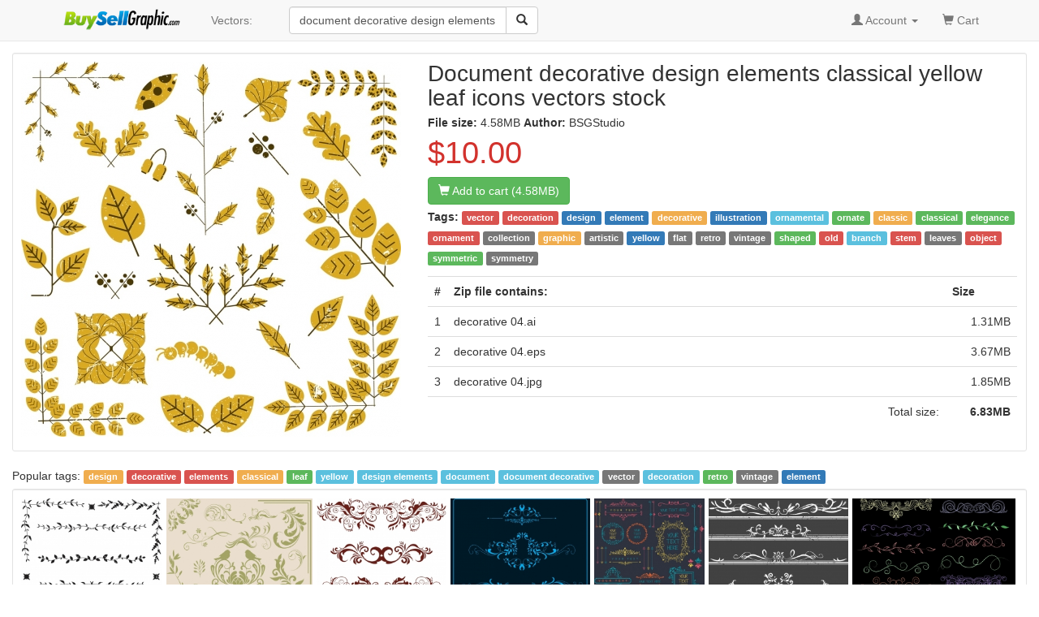

--- FILE ---
content_type: text/html; charset=UTF-8
request_url: https://buysellgraphic.com/vector-graphic/download/document_decorative_design_elements_classical_yellow_leaf_icons_36837.html
body_size: 6528
content:
<!DOCTYPE html>
<html lang="en">
<head>
<meta http-equiv="content-type" content="text/html; charset=UTF-8" >
<meta name="robots" content="index, follow">
<meta name="keywords" content="document decorative design elements classical yellow leaf icons, vector, decoration, design, element, decorative, illustration, ornamental, ornate, classic, classical, elegance, ornament, collection, graphic, artistic, yellow, flat, retro, vintage, shaped, old, branch, stem, leaves, object, symmetric, symmetry," >
<meta name="description" content="Document decorative design elements classical yellow leaf icons vectors stock in  format for free download  4.58MB.  vector, decoration, design, element, decorative, illustration, ornamental, ornate, classic, classical, elegance, ornament, collection, graphic, artistic, yellow, flat, retro, vintage, shaped, old, branch, stem, leaves, object, symmetric, symmetry," >
<meta http-equiv="content-language" content="en" />    
<meta name="generator" content="all-free-download CMS">
<meta name="viewport" content="width=device-width, initial-scale=1, maximum-scale=1, user-scalable=no">
<link rel="icon" type="image/jpg" href="https://buysellgraphic.com/images/download_ico.jpg"  />
<title>Document decorative design elements classical yellow leaf icons vectors stock in  format for free download  4.58MB</title>
<link href="/libs/bootstrap/css/bootstrap.min.css" rel="stylesheet">
<link rel="stylesheet" href="/libs/font-awesome/css/font-awesome.min.css">
<link rel="stylesheet" href="/libs/bootstrap-social.css">


<link href="/libs/styles.css" rel="stylesheet">
<script src="/libs/jquery.min.js"></script>
<script src="/libs/jquery.cookie.js"></script>

<script src='https://www.google.com/recaptcha/api.js'></script>

</head>
<body>
<script>
  (function(i,s,o,g,r,a,m){i['GoogleAnalyticsObject']=r;i[r]=i[r]||function(){
  (i[r].q=i[r].q||[]).push(arguments)},i[r].l=1*new Date();a=s.createElement(o),
  m=s.getElementsByTagName(o)[0];a.async=1;a.src=g;m.parentNode.insertBefore(a,m)
  })(window,document,'script','https://www.google-analytics.com/analytics.js','ga');

  ga('create', 'UA-81367721-1', 'auto');
  ga('send', 'pageview');

</script>


<body>

    <!-- Static navbar -->
    <nav class="navbar navbar-default navbar-static-top" style="margin-bottom: 8px;">
      <div class="container">
        <div class="navbar-header">
          <button type="button" class="navbar-toggle collapsed" data-toggle="collapse" data-target="#navbar" aria-expanded="false" aria-controls="navbar">
            <span class="sr-only">Toggle navigation</span>
            <span class="icon-bar"></span>
            <span class="icon-bar"></span>
            <span class="icon-bar"></span>
          </button>
          <a class="navbar-brand" style="padding-top: 8px;" href="/"><img src="/images/logo.png" height="30px"></a>
        </div>
        <div id="navbar" class="navbar-collapse collapse">
          
          <ul class="nav navbar-nav">

            <!--
            <li class="dropdown">
              <a href="#" class="dropdown-toggle" data-toggle="dropdown" role="button" aria-haspopup="true" aria-expanded="false">Graphics <span class="caret"></span></a>
              <ul class="dropdown-menu">
                <li><a href="/vector-graphic/">Vectors</a></li>
                <li role="separator" class="divider"></li>
                <li><a href="#">Photos</a></li>
                <li role="separator" class="divider"></li>
                <li><a href="#">Photoshop</a></li>
                <li role="separator" class="divider"></li>
                <li ><a href="#">Templates & Themes</a></li>
              </ul>
            </li>
            -->
            <li><a href="/vector-graphic/">Vectors: </a></li>

          </ul>
          
        <div class="col-sm-3 col-md-3 pull-left">

        <form class="navbar-form">
          <div class="form-group" >
          <div class="input-group" >
            <input category="vector-graphic" value="document decorative design elements classical yellow leaf " type="text" class="form-control search_box" placeholder="Search vectors stock" name="q" id="q">
            <div class="input-group-btn">
              <button class="btn btn-default" type="submit" id= "search_button" ><i class="glyphicon glyphicon-search"></i></button>
            </div>
          </div>
          </div>
        </form>


 
        </div>
        

          <ul class="nav navbar-nav navbar-right">

          
            <li class="dropdown">
            <a href="#" class="dropdown-toggle" data-toggle="dropdown" role="button" aria-haspopup="true" aria-expanded="false"><span class="glyphicon glyphicon-user" aria-hidden="true"></span>
            
            Account
           <span class="caret"></span></a>
            <ul class="dropdown-menu">
              <li><a href="/account/dashboard.html">Dashboard</a></li>
              <li role="separator" class="divider"></li>

              <li><a href="/account/upload.html">Upload your graphics</a></li>
              <li role="separator" class="divider"></li>

              <li ><a href="/account/my_vector.html">Your graphics</a></li>
              <li role="separator" class="divider"></li>

              <li><a href="/account/order/">Order history</a></li>
              <li role="separator" class="divider"></li>  

              <li><a href="/account/sale/">Sale history</a></li>
              <li role="separator" class="divider"></li>  

              <li><a href="/account/setting.html">Setting</a></li>
              <li role="separator" class="divider"></li>

              <li><a href="/account/cash_out.html">Cash out</a></li>
              <li role="separator" class="divider"></li>

              <li><a href="/account/logout.html">Logout</a></li>

            </ul>
            </li> 
            <li ><a href="/cart/your_cart.html"><span class="glyphicon glyphicon-shopping-cart" aria-hidden="true"></span> Cart <span class="sr-only"></span></a></li>
            <li>&nbsp;</li>
          </ul>
        </div><!--/.nav-collapse -->
      </div>
    </nav>


    <div class="container-fluid">

      <!-- Main component for a primary marketing message or call to action -->
      <!--
      <div class="jumbotron">
        <h1>Navbar example</h1>
        <p>This example is a quick exercise to illustrate how the default, static and fixed to top navbar work. It includes the responsive CSS and HTML, so it also adapts to your viewport and device.</p>
        <p>To see the difference between static and fixed top navbars, just scroll.</p>
        <p>
          <a class="btn btn-lg btn-primary" href="../../components/#navbar" role="button">View navbar docs &raquo;</a>
        </p>
      </div>
      -->



	



<style type="text/css">
.img_small {
    display: block;
    margin: 0 auto;
}

.imgcontainer {
  border-top: 1px solid #ebebeb;
  padding: 10px 0px 10px 10px;

}
/* clearfix */
.imgcontainer:before,
.imgcontainer:after {
    content: "";
    display: table;
}
.imgcontainer:after {
    clear: both;
}

.item {
  position:relative;    
    float: left;
  margin-bottom: 10px; 
}
.item img {
  max-width: 100%;
  max-height: 100%;
  vertical-align: bottom;
}

.item span{
    z-index:3;
    position:absolute;
    bottom: 3px;    
    margin-right: 20px;
    left:6px;
    color: #cccccc;
    font-size:8px;
}

.first-item {
  clear: both;
}
/* remove margin bottom on last row */
.last-row, .last-row ~ .item {
  margin-bottom: 0;
}

h1{
  font-size: 15px;
  margin: 6px;
  margin-left: 0px;
  padding-left: 0px;
}

.big_title{
  font-size: 28px;
}
</style>

<div class="well well-sm" style="background:#ffffff;padding:10px;margin-top:6px;">
    <div class="row">
      <div class="pull-left"  style="width:486px;margin-left:15px;">
          <img  alt="document decorative design elements classical yellow leaf icons" class="img-responsive" height="462px" width="468px" src="https://buysellgraphic.com/images/graphic_preview/large/document_decorative_design_elements_classical_yellow_leaf_icons_36837.jpg"  >


          <center id="copyright_complain">

          </center>
      </div>
      <div class="pull-left" id="detail_content" style="width:486px;margin-left:15px;" >
        <h1 class="media-heading" ><span class="big_title">Document decorative design elements classical yellow leaf icons vectors stock</span></h1>
        <div>
        <B>File size: </b> 4.58MB         
        
        <b>Author: </b> BSGStudio        
        

        </div>
        <span class="price-large red">$10.00</span>
        <div style="padding:3px 0px 3px 0px;"><a rel="nofollow" type="button" href="/cart/add_cart_36837.html"; class="btn btn-md btn-success"><span class="glyphicon glyphicon-shopping-cart" aria-hidden="true"></span> Add to cart (4.58MB)</a></div>

        <div> </div>
        <p style='line-height:25px;'><B>Tags: </b><a class='tag' href=/vector-graphic/vector.html ><span class='label label-danger'>vector</span></a> <a class='tag' href=/vector-graphic/decoration.html ><span class='label label-danger'>decoration</span></a> <a class='tag' href=/vector-graphic/design.html ><span class='label label-primary'>design</span></a> <a class='tag' href=/vector-graphic/element.html ><span class='label label-primary'>element</span></a> <a class='tag' href=/vector-graphic/decorative.html ><span class='label label-warning'>decorative</span></a> <a class='tag' href=/vector-graphic/illustration.html ><span class='label label-primary'>illustration</span></a> <a class='tag' href=/vector-graphic/ornamental.html ><span class='label label-info'>ornamental</span></a> <a class='tag' href=/vector-graphic/ornate.html ><span class='label label-success'>ornate</span></a> <a class='tag' href=/vector-graphic/classic.html ><span class='label label-warning'>classic</span></a> <a class='tag' href=/vector-graphic/classical.html ><span class='label label-success'>classical</span></a> <a class='tag' href=/vector-graphic/elegance.html ><span class='label label-success'>elegance</span></a> <a class='tag' href=/vector-graphic/ornament.html ><span class='label label-danger'>ornament</span></a> <a class='tag' href=/vector-graphic/collection.html ><span class='label label-default'>collection</span></a> <a class='tag' href=/vector-graphic/graphic.html ><span class='label label-warning'>graphic</span></a> <a class='tag' href=/vector-graphic/artistic.html ><span class='label label-default'>artistic</span></a> <a class='tag' href=/vector-graphic/yellow.html ><span class='label label-primary'>yellow</span></a> <a class='tag' href=/vector-graphic/flat.html ><span class='label label-default'>flat</span></a> <a class='tag' href=/vector-graphic/retro.html ><span class='label label-default'>retro</span></a> <a class='tag' href=/vector-graphic/vintage.html ><span class='label label-default'>vintage</span></a> <a class='tag' href=/vector-graphic/shaped.html ><span class='label label-success'>shaped</span></a> <a class='tag' href=/vector-graphic/old.html ><span class='label label-danger'>old</span></a> <a class='tag' href=/vector-graphic/branch.html ><span class='label label-info'>branch</span></a> <a class='tag' href=/vector-graphic/stem.html ><span class='label label-danger'>stem</span></a> <a class='tag' href=/vector-graphic/leaves.html ><span class='label label-default'>leaves</span></a> <a class='tag' href=/vector-graphic/object.html ><span class='label label-danger'>object</span></a> <a class='tag' href=/vector-graphic/symmetric.html ><span class='label label-success'>symmetric</span></a> <a class='tag' href=/vector-graphic/symmetry.html ><span class='label label-default'>symmetry</span></a> <a class='tag' href=/vector-graphic/.html ><span class='label label-info'></span></a>  </p>
        <table class="table  table-hover " >
    <tr>
        <th width=18px >#</th>
        <th>Zip file contains: </th>
        <th width=88px >Size</th>
        
    <tr>
    <tr>
                <td>1</td>
                <td>decorative 04.ai</td>
                <td align=right ><nobr>1.31MB</nobr></td>
                <tr><tr>
                <td>2</td>
                <td>decorative 04.eps</td>
                <td align=right ><nobr>3.67MB</nobr></td>
                <tr><tr>
                <td>3</td>
                <td>decorative 04.jpg</td>
                <td align=right ><nobr>1.85MB</nobr></td>
                <tr><tr>
    <td colspan = 2 align=right >Total size: </td>
    <td align=right ><nobr><B>6.83MB</b></nobr></td>
    
    <tr></table>

      </div>
    </div>
</div>

<script type="text/javascript">
if(($(window).width()-486 >318)) $("#detail_content").width($(window).width()-554);
else $("#detail_content").width(468);

$(window).resize(function(){
  if(($(window).width()-486) >318) $("#detail_content").width($(window).width()-554);
  else $("#detail_content").width(468);
});

</script>

<div class="relate_search" >Popular tags: <a class='tag' href=/vector-graphic/design.html><span class='label label-warning'>design</span></a> <a class='tag' href=/vector-graphic/decorative.html><span class='label label-danger'>decorative</span></a> <a class='tag' href=/vector-graphic/elements.html><span class='label label-danger'>elements</span></a> <a class='tag' href=/vector-graphic/classical.html><span class='label label-warning'>classical</span></a> <a class='tag' href=/vector-graphic/leaf.html><span class='label label-success'>leaf</span></a> <a class='tag' href=/vector-graphic/yellow.html><span class='label label-info'>yellow</span></a> <a class='tag' href=/vector-graphic/design-elements.html><span class='label label-info'>design elements</span></a> <a class='tag' href=/vector-graphic/document.html><span class='label label-info'>document</span></a> <a class='tag' href=/vector-graphic/document-decorative.html><span class='label label-info'>document decorative</span></a> <a class='tag' href=/vector-graphic/vector.html><span class='label label-default'>vector</span></a> <a class='tag' href=/vector-graphic/decoration.html><span class='label label-info'>decoration</span></a> <a class='tag' href=/vector-graphic/retro.html><span class='label label-success'>retro</span></a> <a class='tag' href=/vector-graphic/vintage.html><span class='label label-default'>vintage</span></a> <a class='tag' href=/vector-graphic/element.html><span class='label label-primary'>element</span></a> </div>


<div class="well well-sm" style="background:#ffffff;padding:0px;margin-top:6px;">
<div class="imgcontainer">
  
		<div class="item">
		<a href="/vector-graphic/download/document_decorative_design_elements_classical_leaf_decor_36838.html">
		<img class="img-responsive" alt="document decorative design elements classical leaf decor" width="193px"  height="200px"  src="https://buysellgraphic.com/images/graphic_preview/thumb/document_decorative_design_elements_classical_leaf_decor_36838.jpg">
		</a>
		<a href="/vector-graphic/download/document_decorative_design_elements_classical_leaf_decor_36838.html">
		<span align=left >Document decorative design elements classical leaf decor</span></a>
		</div>
		
		<div class="item">
		<a href="/vector-graphic/download/document_decor_design_elements_classical_flower_bird_pattern_35535.html">
		<img class="img-responsive" alt="document decor design elements classical flower bird pattern" width="200px"  height="200px"  src="https://buysellgraphic.com/images/graphic_preview/thumb/document_decor_design_elements_classical_flower_bird_pattern_35535.jpg">
		</a>
		<a href="/vector-graphic/download/document_decor_design_elements_classical_flower_bird_pattern_35535.html">
		<span align=left >Document decor design elements classical flower bird pattern</span></a>
		</div>
		
		<div class="item">
		<a href="/vector-graphic/download/document_decorative_design_elements_classical_symmetrical_swirled_decor_40726.html">
		<img class="img-responsive" alt="document decorative design elements classical symmetrical swirled decor" width="178px"  height="200px"  src="https://buysellgraphic.com/images/graphic_preview/thumb/document_decorative_design_elements_classical_symmetrical_swirled_decor_40726.jpg">
		</a>
		<a href="/vector-graphic/download/document_decorative_design_elements_classical_symmetrical_swirled_decor_40726.html">
		<span align=left >Document decorative design elements classical symmetrical swirled decor</span></a>
		</div>
		
		<div class="item">
		<a href="/vector-graphic/download/document_decorative_design_elements_classical_dark_blue_curves_37188.html">
		<img class="img-responsive" alt="document decorative design elements classical dark blue curves" width="191px"  height="200px"  src="https://buysellgraphic.com/images/graphic_preview/thumb/document_decorative_design_elements_classical_dark_blue_curves_37188.jpg">
		</a>
		<a href="/vector-graphic/download/document_decorative_design_elements_classical_dark_blue_curves_37188.html">
		<span align=left >Document decorative design elements classical dark blue curves</span></a>
		</div>
		
		<div class="item">
		<a href="/vector-graphic/download/document_decorative_design_elements_classical_colored_curves_36923.html">
		<img class="img-responsive" alt="document decorative design elements classical colored curves" width="151px"  height="200px"  src="https://buysellgraphic.com/images/graphic_preview/thumb/document_decorative_design_elements_classical_colored_curves_36923.jpg">
		</a>
		<a href="/vector-graphic/download/document_decorative_design_elements_classical_colored_curves_36923.html">
		<span align=left >Document decorative design elements classical colored curves</span></a>
		</div>
		
		<div class="item">
		<a href="/vector-graphic/download/documents_decorative_design_elements_classical_symmetric_curves_37115.html">
		<img class="img-responsive" alt="documents decorative design elements classical symmetric curves" width="191px"  height="200px"  src="https://buysellgraphic.com/images/graphic_preview/thumb/documents_decorative_design_elements_classical_symmetric_curves_37115.jpg">
		</a>
		<a href="/vector-graphic/download/documents_decorative_design_elements_classical_symmetric_curves_37115.html">
		<span align=left >Documents decorative design elements classical symmetric curves</span></a>
		</div>
		
		<div class="item">
		<a href="/vector-graphic/download/document_decor_design_elements_classical_symmetric_curves_35536.html">
		<img class="img-responsive" alt="document decor design elements classical symmetric curves" width="224px"  height="200px"  src="https://buysellgraphic.com/images/graphic_preview/thumb/document_decor_design_elements_classical_symmetric_curves_35536.jpg">
		</a>
		<a href="/vector-graphic/download/document_decor_design_elements_classical_symmetric_curves_35536.html">
		<span align=left >Document decor design elements classical symmetric curves</span></a>
		</div>
		
		<div class="item">
		<a href="/vector-graphic/download/document_decorative_design_elements_classical_curves_design_33598.html">
		<img class="img-responsive" alt="document decorative design elements classical curves design" width="193px"  height="200px"  src="https://buysellgraphic.com/images/graphic_preview/thumb/document_decorative_design_elements_classical_curves_design_33598.jpg">
		</a>
		<a href="/vector-graphic/download/document_decorative_design_elements_classical_curves_design_33598.html">
		<span align=left >Document decorative design elements classical curves design</span></a>
		</div>
		
		<div class="item">
		<a href="/vector-graphic/download/document_decorative_design_elements_classical_ribbon_icons_sketch_38077.html">
		<img class="img-responsive" alt="document decorative design elements classical ribbon icons sketch" width="174px"  height="200px"  src="https://buysellgraphic.com/images/graphic_preview/thumb/document_decorative_design_elements_classical_ribbon_icons_sketch_38077.jpg">
		</a>
		<a href="/vector-graphic/download/document_decorative_design_elements_classical_ribbon_icons_sketch_38077.html">
		<span align=left >Document decorative design elements classical ribbon icons sketch</span></a>
		</div>
		</div>
</div>

<div class="well well-sm" style="background:#ffffff;">
<div style="line-height:30px;" class="align-center" >

			<a class="popular_search_link" href="/vector-graphic/design.html"><span class="label label-success" >design</span></a>
			
			<a class="popular_search_link" href="/vector-graphic/decorative.html"><span class="label label-default" >decorative</span></a>
			
			<a class="popular_search_link" href="/vector-graphic/elements.html"><span class="label label-danger" >elements</span></a>
			
			<a class="popular_search_link" href="/vector-graphic/classical.html"><span class="label label-info" >classical</span></a>
			
			<a class="popular_search_link" href="/vector-graphic/leaf.html"><span class="label label-primary" >leaf</span></a>
			
			<a class="popular_search_link" href="/vector-graphic/yellow.html"><span class="label label-warning" >yellow</span></a>
			
			<a class="popular_search_link" href="/vector-graphic/design-elements.html"><span class="label label-primary" >design elements</span></a>
			
			<a class="popular_search_link" href="/vector-graphic/document.html"><span class="label label-danger" >document</span></a>
			
			<a class="popular_search_link" href="/vector-graphic/document-decorative.html"><span class="label label-info" >document decorative</span></a>
			
		<a class="popular_search_link" href="/vector-graphic/document-decorative-design-elements-classical-colored.html"><span class="label label-danger" >document decorative design elements classical colored</span></a>
		
		<a class="popular_search_link" href="/vector-graphic/document-decorative-design-elements-classical.html"><span class="label label-warning" >document decorative design elements classical</span></a>
		
		<a class="popular_search_link" href="/vector-graphic/flowers-design-elements-classical-colored-decor.html"><span class="label label-danger" >flowers design elements classical colored decor</span></a>
		
		<a class="popular_search_link" href="/vector-graphic/classical-decor-design-elements-various-curved-symmetry.html"><span class="label label-default" >classical decor design elements various curved symmetry</span></a>
		
		<a class="popular_search_link" href="/vector-graphic/tea-art-design-elements-cup-flowers-leaf-icons.html"><span class="label label-success" >tea art design elements cup flowers leaf icons</span></a>
		
		<a class="popular_search_link" href="/vector-graphic/vector-calligraphic-decorative-design-elements.html"><span class="label label-warning" >vector calligraphic decorative design elements</span></a>
		
		<a class="popular_search_link" href="/vector-graphic/free-vector-calligraphic-decorative-design-elements.html"><span class="label label-primary" >free vector calligraphic decorative design elements</span></a>
		
		<a class="popular_search_link" href="/vector-graphic/vector-organic-calligraphic-decorative-design-elements.html"><span class="label label-warning" >vector organic calligraphic decorative design elements</span></a>
		
		<a class="popular_search_link" href="/vector-graphic/document-border-design-elements.html"><span class="label label-primary" >document border design elements</span></a>
		
		<a class="popular_search_link" href="/vector-graphic/document-decorative-elements-classic-elegant-curves-decor.html"><span class="label label-warning" >document decorative elements classic elegant curves decor</span></a>
		
		<a class="popular_search_link" href="/vector-graphic/free-document-decorative-elements-elegant-classical-symmetric.html"><span class="label label-default" >free document decorative elements elegant classical symmetric</span></a>
		
		<a class="popular_search_link" href="/vector-graphic/document-decorative-elements-classical-symmetrical-curves.html"><span class="label label-info" >document decorative elements classical symmetrical curves</span></a>
		
		<a class="popular_search_link" href="/vector-graphic/document-decorative-elements-elegant-classical.html"><span class="label label-success" >document decorative elements elegant classical</span></a>
		
		<a class="popular_search_link" href="/vector-graphic/border-design-element-elegant-vintage-seamless-curves-decor-vectors.html"><span class="label label-warning" >border design element elegant vintage seamless curves decor vectors</span></a>
		
		<a class="popular_search_link" href="/vector-graphic/tattoo-design-elements-black-white-classical-sketch.html"><span class="label label-danger" >tattoo design elements black white classical sketch</span></a>
		
		<a class="popular_search_link" href="/vector-graphic/tattoo-design-elements-black-white-classical-rose.html"><span class="label label-success" >tattoo design elements black white classical rose</span></a>
		
		<a class="popular_search_link" href="/vector-graphic/wave-design-elements-curved-blue-lines-decoration.html"><span class="label label-danger" >wave design elements curved blue lines decoration</span></a>
		
		<a class="popular_search_link" href="/vector-graphic/flower-leaf-design-element.html"><span class="label label-danger" >flower leaf design element</span></a>
		
		<a class="popular_search_link" href="/vector-graphic/flower-leaf-design-elements.html"><span class="label label-success" >flower leaf design elements</span></a>
		
		<a class="popular_search_link" href="/vector-graphic/free-infographic-design-elements-circles-decoration.html"><span class="label label-warning" >free infographic design elements circles decoration</span></a>
		
		<a class="popular_search_link" href="/vector-graphic/document-decorative-template-classical-green.html"><span class="label label-info" >document decorative template classical green</span></a>
		
		<a class="popular_search_link" href="/vector-graphic/green-leaf-design-elements.html"><span class="label label-danger" >green leaf design elements</span></a>
		
		<a class="popular_search_link" href="/vector-graphic/document-decorative-elements-red-symmetrical-curves.html"><span class="label label-danger" >document decorative elements red symmetrical curves</span></a>
		
		<a class="popular_search_link" href="/vector-graphic/document-decorative-elements-collection-elegant-symmetric.html"><span class="label label-default" >document decorative elements collection elegant symmetric</span></a>
		
		<a class="popular_search_link" href="/vector-graphic/document-decorative-elements-elegant.html"><span class="label label-info" >document decorative elements elegant</span></a>
		
		<a class="popular_search_link" href="/vector-graphic/design-elements-black-white-classical-rose.html"><span class="label label-success" >design elements black white classical rose</span></a>
		
		<a class="popular_search_link" href="/vector-graphic/flower-leaf-design-element-set.html"><span class="label label-primary" >flower leaf design element set</span></a>
		
		<a class="popular_search_link" href="/vector-graphic/flower-leaf-design-element-free.html"><span class="label label-primary" >flower leaf design element free</span></a>
		
		<a class="popular_search_link" href="/vector-graphic/vintage-frame-design-element.html"><span class="label label-success" >vintage frame design element</span></a>
		
		<a class="popular_search_link" href="/vector-graphic/design-element.html"><span class="label label-danger" >design element</span></a>
		
		<a class="popular_search_link" href="/vector-graphic/vector-floral-ornamental-design-elements.html"><span class="label label-warning" >vector floral ornamental design elements</span></a>
		
		<a class="popular_search_link" href="/vector-graphic/abstract-letters-logo-design-elements-with-modern-style.html"><span class="label label-primary" >abstract letters logo design elements with modern style</span></a>
		
		<a class="popular_search_link" href="/vector-graphic/vintage-frames-scroll-design-element.html"><span class="label label-warning" >vintage frames scroll design element</span></a>
		
		<a class="popular_search_link" href="/vector-graphic/3d-abstract-logo-design-elements-collection.html"><span class="label label-info" >3d abstract logo design elements collection</span></a>
		
		<a class="popular_search_link" href="/vector-graphic/free-logo-design-elements-illustration-with-abstract-shapes.html"><span class="label label-success" >free logo design elements illustration with abstract shapes</span></a>
		
		<a class="popular_search_link" href="/vector-graphic/free-logo-design-elements-with-abstract-spheres-illustration.html"><span class="label label-primary" >free logo design elements with abstract spheres illustration</span></a>
		
		<a class="popular_search_link" href="/vector-graphic/pattern-design-elements-collection-flat-symmetrical-retro-shapes.html"><span class="label label-primary" >pattern design elements collection flat symmetrical retro shapes</span></a>
		
		<a class="popular_search_link" href="/vector-graphic/design-elements-black-white-circles-sketch.html"><span class="label label-info" >design elements black white circles sketch</span></a>
		</div>
</div>

<script src="/libs/jquery.row-grid.js" ></script>
<script type="text/javascript">
$(document).ready(function() {
  var options = {minMargin: 5, maxMargin: 15, itemSelector: ".item", firstItemClass: "first-item"};
  $(".imgcontainer").rowGrid(options);
});
</script>
</div> <!-- /container -->


<footer class="footer-distributed">

  <div class="footer-right">

    <a href="#"><i class="fa fa-facebook"></i></a>
    <a href="#"><i class="fa fa-twitter"></i></a>
    <a href="#"><i class="fa fa-linkedin"></i></a>
    <a href="#"><i class="fa fa-github"></i></a>

  </div>

  <div class="footer-left">

    <p class="footer-links">
    <a href="/pages/about.html">About</a> . 
    <a href="/pages/term.html">Terms</a> . 
    <a href="/pages/privacy.html">Privacy Policy</a> . 
    <a href="/pages/licence.html">Licence information</a> . 
    <a href="/pages/contact.html">Contact</a> 
    </p>

    <p>BuySellGraphic.com 2016</p>
  </div>

</footer>


<script src="/libs/bootstrap/js/bootstrap.min.js"></script>
<script src="/libs/js_script.js"></script>
<script src="/libs/phpjs.php"></script>

<script type="text/javascript">
$("#search_button").click(function(){
    keyword = $.trim($("#q").val());
    category = $.trim($("#q").attr("category"));
    keyword = keyword.replace(/[^a-z0-9\s]/gi, '').replace(/\s\s+/g, ' ').replace(/[_\s]/g, '-').toLowerCase();
    if(keyword.length > 1) window.location="/"+category+"/"+keyword+".html";
    return false;
});  
</script>

<time 21-01-2026 05:41:21  ></time>
</body>
</html>


